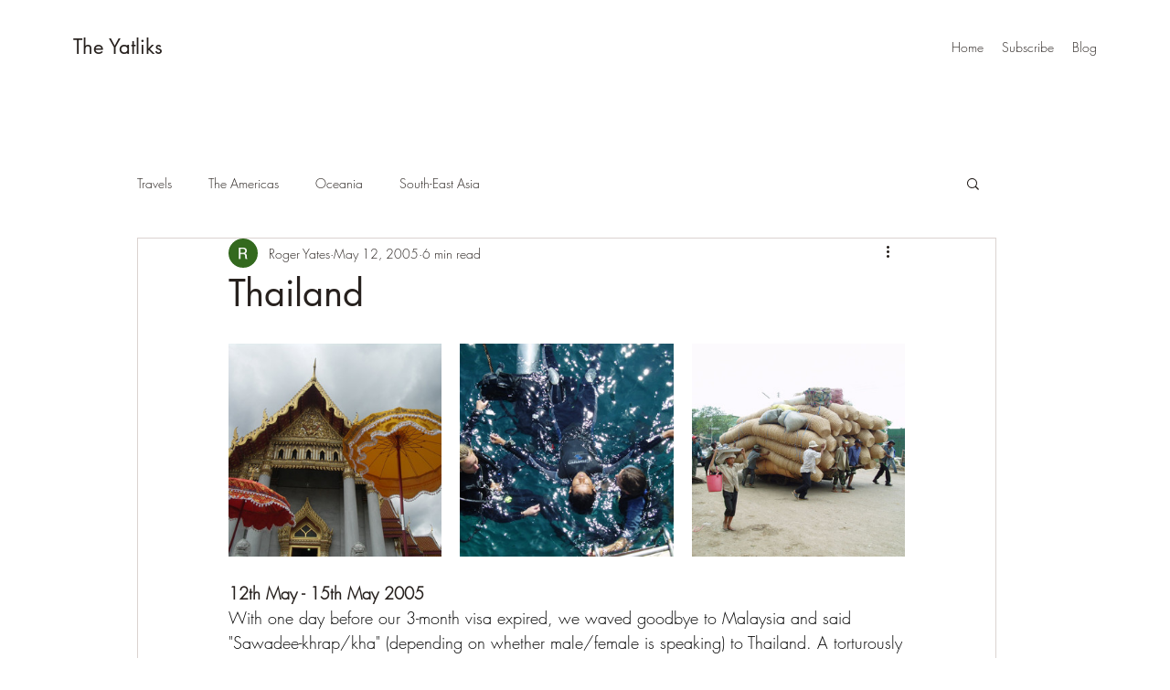

--- FILE ---
content_type: text/css; charset=utf-8
request_url: https://www.yatlik.com/_serverless/pro-gallery-css-v4-server/layoutCss?ver=2&id=270dk-not-scoped&items=3555_1024_768%7C3543_1024_768%7C3560_1024_768%7C3299_576_768%7C3284_1024_768%7C3498_1024_768%7C3426_1024_768%7C3387_1024_768%7C3419_1024_768%7C3406_576_768%7C3459_1024_768%7C3415_1024_768%7C3469_576_768%7C3584_1024_768%7C3697_1024_768%7C3552_576_768%7C3381_1024_768%7C3417_1024_768%7C3317_1024_768&container=4585_740_620_720&options=gallerySizeType:px%7CenableInfiniteScroll:true%7CtitlePlacement:SHOW_ON_HOVER%7CarrowsSize:23%7CthumbnailSize:120%7CgalleryLayout:3%7CscrollDirection:1%7CisVertical:false%7CcubeRatio:1%7CcubeType:fill%7CgalleryThumbnailsAlignment:bottom%7CthumbnailSpacings:0
body_size: -99
content:
#pro-gallery-270dk-not-scoped .pro-gallery-parent-container{ width: 740px !important; height: 620px !important; } #pro-gallery-270dk-not-scoped [data-hook="item-container"][data-idx="0"].gallery-item-container{opacity: 1 !important;display: block !important;transition: opacity .2s ease !important;top: 0px !important;left: 0px !important;right: auto !important;height: 500px !important;width: 740px !important;} #pro-gallery-270dk-not-scoped [data-hook="item-container"][data-idx="0"] .gallery-item-common-info-outer{height: 100% !important;} #pro-gallery-270dk-not-scoped [data-hook="item-container"][data-idx="0"] .gallery-item-common-info{height: 100% !important;width: 100% !important;} #pro-gallery-270dk-not-scoped [data-hook="item-container"][data-idx="0"] .gallery-item-wrapper{width: 740px !important;height: 500px !important;margin: 0 !important;} #pro-gallery-270dk-not-scoped [data-hook="item-container"][data-idx="0"] .gallery-item-content{width: 740px !important;height: 500px !important;margin: 0px 0px !important;opacity: 1 !important;} #pro-gallery-270dk-not-scoped [data-hook="item-container"][data-idx="0"] .gallery-item-hover{width: 740px !important;height: 500px !important;opacity: 1 !important;} #pro-gallery-270dk-not-scoped [data-hook="item-container"][data-idx="0"] .item-hover-flex-container{width: 740px !important;height: 500px !important;margin: 0px 0px !important;opacity: 1 !important;} #pro-gallery-270dk-not-scoped [data-hook="item-container"][data-idx="0"] .gallery-item-wrapper img{width: 100% !important;height: 100% !important;opacity: 1 !important;} #pro-gallery-270dk-not-scoped [data-hook="item-container"][data-idx="1"].gallery-item-container{opacity: 1 !important;display: block !important;transition: opacity .2s ease !important;top: 0px !important;left: 740px !important;right: auto !important;height: 500px !important;width: 740px !important;} #pro-gallery-270dk-not-scoped [data-hook="item-container"][data-idx="1"] .gallery-item-common-info-outer{height: 100% !important;} #pro-gallery-270dk-not-scoped [data-hook="item-container"][data-idx="1"] .gallery-item-common-info{height: 100% !important;width: 100% !important;} #pro-gallery-270dk-not-scoped [data-hook="item-container"][data-idx="1"] .gallery-item-wrapper{width: 740px !important;height: 500px !important;margin: 0 !important;} #pro-gallery-270dk-not-scoped [data-hook="item-container"][data-idx="1"] .gallery-item-content{width: 740px !important;height: 500px !important;margin: 0px 0px !important;opacity: 1 !important;} #pro-gallery-270dk-not-scoped [data-hook="item-container"][data-idx="1"] .gallery-item-hover{width: 740px !important;height: 500px !important;opacity: 1 !important;} #pro-gallery-270dk-not-scoped [data-hook="item-container"][data-idx="1"] .item-hover-flex-container{width: 740px !important;height: 500px !important;margin: 0px 0px !important;opacity: 1 !important;} #pro-gallery-270dk-not-scoped [data-hook="item-container"][data-idx="1"] .gallery-item-wrapper img{width: 100% !important;height: 100% !important;opacity: 1 !important;} #pro-gallery-270dk-not-scoped [data-hook="item-container"][data-idx="2"].gallery-item-container{opacity: 1 !important;display: block !important;transition: opacity .2s ease !important;top: 0px !important;left: 1480px !important;right: auto !important;height: 500px !important;width: 740px !important;} #pro-gallery-270dk-not-scoped [data-hook="item-container"][data-idx="2"] .gallery-item-common-info-outer{height: 100% !important;} #pro-gallery-270dk-not-scoped [data-hook="item-container"][data-idx="2"] .gallery-item-common-info{height: 100% !important;width: 100% !important;} #pro-gallery-270dk-not-scoped [data-hook="item-container"][data-idx="2"] .gallery-item-wrapper{width: 740px !important;height: 500px !important;margin: 0 !important;} #pro-gallery-270dk-not-scoped [data-hook="item-container"][data-idx="2"] .gallery-item-content{width: 740px !important;height: 500px !important;margin: 0px 0px !important;opacity: 1 !important;} #pro-gallery-270dk-not-scoped [data-hook="item-container"][data-idx="2"] .gallery-item-hover{width: 740px !important;height: 500px !important;opacity: 1 !important;} #pro-gallery-270dk-not-scoped [data-hook="item-container"][data-idx="2"] .item-hover-flex-container{width: 740px !important;height: 500px !important;margin: 0px 0px !important;opacity: 1 !important;} #pro-gallery-270dk-not-scoped [data-hook="item-container"][data-idx="2"] .gallery-item-wrapper img{width: 100% !important;height: 100% !important;opacity: 1 !important;} #pro-gallery-270dk-not-scoped [data-hook="item-container"][data-idx="3"]{display: none !important;} #pro-gallery-270dk-not-scoped [data-hook="item-container"][data-idx="4"]{display: none !important;} #pro-gallery-270dk-not-scoped [data-hook="item-container"][data-idx="5"]{display: none !important;} #pro-gallery-270dk-not-scoped [data-hook="item-container"][data-idx="6"]{display: none !important;} #pro-gallery-270dk-not-scoped [data-hook="item-container"][data-idx="7"]{display: none !important;} #pro-gallery-270dk-not-scoped [data-hook="item-container"][data-idx="8"]{display: none !important;} #pro-gallery-270dk-not-scoped [data-hook="item-container"][data-idx="9"]{display: none !important;} #pro-gallery-270dk-not-scoped [data-hook="item-container"][data-idx="10"]{display: none !important;} #pro-gallery-270dk-not-scoped [data-hook="item-container"][data-idx="11"]{display: none !important;} #pro-gallery-270dk-not-scoped [data-hook="item-container"][data-idx="12"]{display: none !important;} #pro-gallery-270dk-not-scoped [data-hook="item-container"][data-idx="13"]{display: none !important;} #pro-gallery-270dk-not-scoped [data-hook="item-container"][data-idx="14"]{display: none !important;} #pro-gallery-270dk-not-scoped [data-hook="item-container"][data-idx="15"]{display: none !important;} #pro-gallery-270dk-not-scoped [data-hook="item-container"][data-idx="16"]{display: none !important;} #pro-gallery-270dk-not-scoped [data-hook="item-container"][data-idx="17"]{display: none !important;} #pro-gallery-270dk-not-scoped [data-hook="item-container"][data-idx="18"]{display: none !important;} #pro-gallery-270dk-not-scoped .pro-gallery-prerender{height:620px !important;}#pro-gallery-270dk-not-scoped {height:620px !important; width:740px !important;}#pro-gallery-270dk-not-scoped .pro-gallery-margin-container {height:620px !important;}#pro-gallery-270dk-not-scoped .one-row:not(.thumbnails-gallery) {height:500px !important; width:740px !important;}#pro-gallery-270dk-not-scoped .one-row:not(.thumbnails-gallery) .gallery-horizontal-scroll {height:500px !important;}#pro-gallery-270dk-not-scoped .pro-gallery-parent-container:not(.gallery-slideshow) [data-hook=group-view] .item-link-wrapper::before {height:500px !important; width:740px !important;}#pro-gallery-270dk-not-scoped .pro-gallery-parent-container {height:620px !important; width:740px !important;}